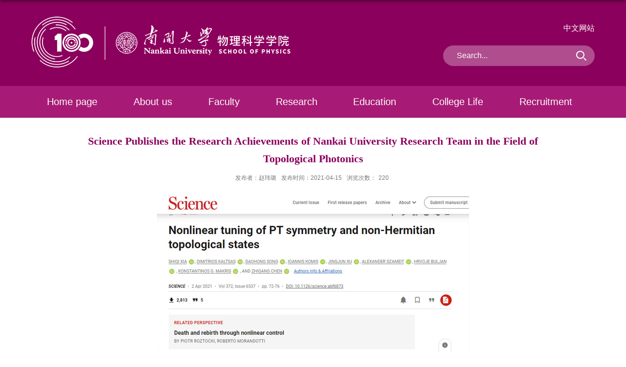

--- FILE ---
content_type: text/html
request_url: https://physics.nankai.edu.cn/wlxyen/2022/1027/c29438a488792/page.htm
body_size: 5405
content:
<!DOCTYPE html>
<html>
<head>
<meta charset="utf-8">
<meta name="renderer" content="webkit" />
<meta http-equiv="X-UA-Compatible" content="IE=edge,chrome=1">
<meta name="viewport" content="width=device-width,user-scalable=0,initial-scale=1.0, minimum-scale=1.0, maximum-scale=1.0"/>
<title>Science Publishes the Research Achievements of Nankai University Research Team in the Field of Topological Photonics</title>
<meta name="description" content="The research group led by professor Zhigang Chen and professor Jingjun Xu from the School of Physics of Nankai University and TEDA Institute of Applied Physics, with cooperation with research groups from University of Zagreb in Croatia, University of Crete in Greece and University of Rostock in Germany, established a nonlinear non-Hermitian topological photonics platform for the first time in the world. Thus, the manipulation of parity-time symmetry and non-Hermitian topological states in an opt" />

<link type="text/css" href="/_css/_system/system.css" rel="stylesheet"/>
<link type="text/css" href="/_upload/site/1/style/6/6.css" rel="stylesheet"/>
<link type="text/css" href="/_upload/site/00/16/22/style/43/43.css" rel="stylesheet"/>
<link type="text/css" href="/_js/_portletPlugs/sudyNavi/css/sudyNav.css" rel="stylesheet" />
<link type="text/css" href="/_js/_portletPlugs/datepicker/css/datepicker.css" rel="stylesheet" />
<link type="text/css" href="/_js/_portletPlugs/simpleNews/css/simplenews.css" rel="stylesheet" />

<script language="javascript" src="/_js/sudy-jquery-autoload.js" jquery-src="/_js/jquery-2.x.min.js" sudy-wp-context="" sudy-wp-siteId="22"></script>
<script language="javascript" src="/_js/jquery-migrate.min.js"></script>
<script language="javascript" src="/_js/jquery.sudy.wp.visitcount.js"></script>
<script type="text/javascript" src="/_js/_portletPlugs/sudyNavi/jquery.sudyNav.js"></script>
<script type="text/javascript" src="/_js/_portletPlugs/wp_photos/layer/layer.min.js"></script>
<script type="text/javascript" src="/_js/_portletPlugs/datepicker/js/jquery.datepicker.js"></script>
<script type="text/javascript" src="/_js/_portletPlugs/datepicker/js/datepicker_lang_US.js"></script>
<link rel="shortcut icon" href="/_upload/tpl/03/a7/935/template935/favicon.ico" type="image/x-icon"/>
<script type="text/javascript" src="/_upload/tpl/03/a7/935/template935/js/iscroll.js"></script>
<link rel="stylesheet" href="/_upload/tpl/03/a7/935/template935/style.css" type="text/css" />
<link rel="stylesheet" href="/_upload/tpl/03/a7/935/template935/mobile.css" type="text/css"/>
<link rel="stylesheet" href="/_upload/tpl/03/a7/935/template935/media.css" type="text/css"/>
<!--[if lt IE 9]>
	<script src="/_upload/tpl/03/a7/935/template935/extends/libs/html5.js"></script>
<![endif]-->
</head>
<body class="list">

<!--Start||head-->
<div class="wrapper header" id="header">
	<div class="inner">
		<div class="mod clearfix">
			<a class="navi-aside-toggle"></a>
			<div class="head-left" frag="面板01">
				<!--logo开始-->
				<div class="sitelogo" frag="窗口01" portletmode="simpleSiteAttri">
					<a href="/wlxyen/main.htm" title="返回物理学院英文版首页"><img border='0' src='/_upload/site/00/16/22/logo.png' /></a> 
				</div>
				<!--//logo结束-->
			</div>
			<div class="head-right">
				<div class="site-lang clearfix" frag="窗口02" portletmode="simpleSudyNavi" configs="{'c1':'1','c7':'2','c4':'_self','c3':'15','c6':'0','c8':'2','c9':'0','c2':'1','c5':'0'}" contents="{'c2':'0'}"> 
					
						
						<ul class="clearfix">
							
							<li class="links i1"><a href="https://physics.nankai.edu.cn/" target="_self">中文网站</a> </li>
							
						</ul>
						
					
				</div>
				<div class="searchbox" frag="窗口03" portletmode="search">
											<!--搜索组件-->
						<div class="wp-search clearfix">
							<form action="/_web/_search/api/search/new.rst?locale=en_US&request_locale=en_US&_p=YXM9MjImdD05MzUmZD00MDIwJnA9MyZmPTU5MiZhPTAmbT1TTiZ8Ym5uQ29sdW1uVmlydHVhbE5hbWU9NTkyJg__" method="post" target="_blank">
								<div class="search-input">
									<input name="keyword" class="search-title" type="text" value="Search..." onblur="if(this.value == '') { this.value = 'Search...'; }" onfocus="if(this.value == 'Search...') { this.value = ''; }" placeholder="Search..."/>
								</div>
								<div class="search-btn">
									<input name="submit" class="search-submit" type="submit" value=""/>
								</div>
							</form>
						</div>
						<!--//复制以上代码到自定义搜索-->
					
				</div>			
			</div>

		</div>
	</div>
</div>
<!--End||head-->
<!--Start||nav-->
<div class="wrapper nav wp-navi" id="nav">
	<div class="inner clearfix">
		<div class="wp-panel">
			<div class="wp-window" frag="窗口1" portletmode="simpleSudyNavi" configs="{'c1':'1','c7':'2','c4':'_self','c3':'30','c6':'0','c8':'2','c9':'0','c2':'1','c5':'1'}" contents="{'c2':'0'}">
				
					
					
					<ul class="wp-menu clearfix" data-nav-aside='{"title":"导航","index":0}'>
						
						<li class="menu-item i1"><a class="menu-link" href="http://physics.nankai.edu.cn/wlxyen/main.htm" target="_self">Home page</a>
							
						</li>
						
						<li class="menu-item i2"><a class="menu-link" href="/wlxyen/Aboutus/list.htm" target="_self">About us</a>
							
							<ul class="sub-menu ">
								
								<li class="sub-item i2-1"><a class="sub-link" href="/wlxyen/29443/list.htm" target="_self">Introduction of College</a></li>
								
								<li class="sub-item i2-2"><a class="sub-link" href="/wlxyen/29444/list.htm" target="_self">Present Management</a></li>
								
								<li class="sub-item i2-3"><a class="sub-link" href="/wlxyen/29445/list.htm" target="_self">Administration</a></li>
								
								<li class="sub-item i2-4"><a class="sub-link" href="/wlxyen/29446/list.htm" target="_self">Departments & Institutes</a></li>
								
							</ul>
							
						</li>
						
						<li class="menu-item i3"><a class="menu-link" href="http://physics.nankai.edu.cn/wlxyen/29447/list.htm" target="_self">Faculty</a>
							
							<ul class="sub-menu ">
								
								<li class="sub-item i3-1"><a class="sub-link" href="/wlxyen/29447/list.htm" target="_self">Academic Leaders</a></li>
								
								<li class="sub-item i3-2"><a class="sub-link" href="/wlxyen/29448/list.htm" target="_self">All Teachers</a></li>
								
							</ul>
							
						</li>
						
						<li class="menu-item i4"><a class="menu-link" href="http://physics.nankai.edu.cn/wlxyen/29449/list.htm" target="_self">Research</a>
							
							<ul class="sub-menu ">
								
								<li class="sub-item i4-1"><a class="sub-link" href="/wlxyen/29449/list.htm" target="_self">Achievements</a></li>
								
								<li class="sub-item i4-2"><a class="sub-link" href="/wlxyen/29450/list.htm" target="_self">Lectures & Reports</a></li>
								
								<li class="sub-item i4-3"><a class="sub-link" href="/wlxyen/29451/list.htm" target="_self">Research Platforms</a></li>
								
								<li class="sub-item i4-4"><a class="sub-link" href="/wlxyen/29452/list.htm" target="_self">Cooperation</a></li>
								
							</ul>
							
						</li>
						
						<li class="menu-item i5"><a class="menu-link" href="/wlxyen/29454/list.htm" target="_self">Education</a>
							
							<ul class="sub-menu ">
								
								<li class="sub-item i5-1"><a class="sub-link" href="/wlxyen/29455/list.htm" target="_self">Undergraduates</a></li>
								
								<li class="sub-item i5-2"><a class="sub-link" href="/wlxyen/29456/list.htm" target="_self">Graduates</a></li>
								
							</ul>
							
						</li>
						
						<li class="menu-item i6"><a class="menu-link" href="http://physics.nankai.edu.cn/wlxyen/29457/list.htm" target="_self">College Life</a>
							
							<ul class="sub-menu ">
								
								<li class="sub-item i6-1"><a class="sub-link" href="/wlxyen/29457/list.htm" target="_self">Collegial Events</a></li>
								
								<li class="sub-item i6-2"><a class="sub-link" href="/wlxyen/29458/list.htm" target="_self">Student Organizations</a></li>
								
								<li class="sub-item i6-3"><a class="sub-link" href="/wlxyen/29459/list.htm" target="_self">Alumni Association</a></li>
								
							</ul>
							
						</li>
						
						<li class="menu-item i7"><a class="menu-link" href="/wlxyen/Recruitment_29434/list.htm" target="_self">Recruitment</a>
							
						</li>
						
					</ul>
					
				
			</div>
		</div>
	</div>
</div>
<!--aside导航-->
<div class="wp-navi-aside" id="wp-navi-aside">
  <div class="aside-inner">
    <div class="navi-aside-wrap"></div>
  </div>
  <div class="navi-aside-mask"></div>
</div>
<!--End||nav-->
<!--Start||content-->
<div class="wrapper" id="d-container">
	<div class="inner clearfix">
		<div class="infobox">
			<div class="article" frag="窗口3" portletmode="simpleArticleAttri">
				
				  <h1 class="arti_title">Science Publishes the Research Achievements of Nankai University Research Team in the Field of Topological Photonics</h1>
				  <h2 class="arti_title"></h2>
				  <p class="arti_metas"><span class="arti_publisher">发布者：赵玮璐</span><span class="arti_update">发布时间：2021-04-15</span><span class="arti_views">浏览次数：<span class="WP_VisitCount" url="/_visitcountdisplay?siteId=22&type=3&articleId=488792">30</span></span></p>
				  <div class="entry">
					<div class="read"><div class='wp_articlecontent'><p style="text-align:center;"><img data-layer="photo" src="/_upload/article/images/c4/89/2ebd29ac4e83a15499c0a52fe102/bc7aada6-5135-4c9c-854a-43ea8a7aad91.png" original-src="/_upload/article/images/c4/89/2ebd29ac4e83a15499c0a52fe102/bc7aada6-5135-4c9c-854a-43ea8a7aad91_d.png" style="float:none;" sudyfile-attr="{'title':'science图片2.png'}" /></p><p style="text-align:justify;line-height:1.5em;"><span style="font-family:&quot;times new roman&quot;;font-size:18px;line-height:1.5em;"><span lang="EN-US" style="font-size:18px;font-family:&quot;times new roman&quot;, serif;background:white;line-height:1.5em;"><span style="font-family:&quot;times new roman&quot;, serif;background:white;font-size:18px;line-height:1.5em;text-decoration:none;">The research group led by professor Zhigang Chen and professor Jingjun Xu from the School of Physics of Nankai University and TEDA Institute of Applied Physics, with cooperation with research groups from University of Zagreb in Croatia, University of Crete in Greece and University of Rostock in Germany, established a nonlinear non-Hermitian topological photonics platform for the first time in the world. Thus, the manipulation of parity-time symmetry and non-Hermitian topological states in an optical system can be realized by using nonlinearity. The research team also found t</span><a name="OLE_LINK3" style="font-size:18px;text-decoration:none;"><span style="font-family:&quot;times new roman&quot;, serif;background:white;font-size:18px;line-height:1.5em;">he antagonistic effects on the sensitivity and robustness of topological states in non-Hermitian systems when close to the exceptional point that determines the breakdown of the PT symmetry. The team also discovered the control principle of &nbsp;the overall PT symmetry of the system through local nonlinearity.</span></a><span style="font-family:&quot;times new roman&quot;, serif;background:white;font-size:18px;line-height:1.5em;text-decoration:none;">&nbsp;This innovation brings about new insight towards</span></span><span lang="EN-US" style="font-size:18px;font-family:&quot;times new roman&quot;, serif;background:white;line-height:1.5em;"><span style="font-family:&quot;times new roman&quot;, serif;background:white;font-size:18px;line-height:1.5em;text-decoration:none;">nonlinear effects in the </span><a name="OLE_LINK5" style="font-size:18px;text-decoration:none;"><span style="font-family:&quot;times new roman&quot;, serif;background:white;font-size:18px;line-height:1.5em;">open topological systems</span></a><span style="font-family:&quot;times new roman&quot;, serif;background:white;font-size:18px;line-height:1.5em;text-decoration:none;">&nbsp;while pioneering a new perspective for the </span><a name="OLE_LINK4" style="font-size:18px;text-decoration:none;"><span style="font-family:&quot;times new roman&quot;, serif;background:white;font-size:18px;line-height:1.5em;">research of nonlinear topological photonics and its related frontier fiel</span></a><span style="font-family:&quot;times new roman&quot;, serif;background:white;font-size:18px;line-height:1.5em;text-decoration:none;">ds. Entitled Nonlinear tuning of PT symmetry and non-Hermitian topological states, the research result was recently published in the prestigious &nbsp;journal </span><em><span style="font-family:&quot;times new roman&quot;, serif;background:white;font-size:18px;line-height:1.5em;text-decoration:none;">Science</span></em><span style="font-family:&quot;times new roman&quot;, serif;background:white;font-size:18px;line-height:1.5em;text-decoration:none;">.</span></span></span><br /></p><p style="text-align:justify;line-height:1.5em;"><span style="font-family:&quot;times new roman&quot;;font-size:18px;line-height:1.5em;"><span lang="EN-US" style="font-size:18px;font-family:&quot;times new roman&quot;, serif;background:white;line-height:1.5em;"><span style="font-family:&quot;times new roman&quot;, serif;background:white;font-size:18px;line-height:1.5em;text-decoration:none;"></span></span></span></p><p style="text-align:center;"><img data-layer="photo" src="/_upload/article/images/c4/89/2ebd29ac4e83a15499c0a52fe102/b519b744-d9c8-482d-a096-0222baf87dc0.jpg" original-src="/_upload/article/images/c4/89/2ebd29ac4e83a15499c0a52fe102/b519b744-d9c8-482d-a096-0222baf87dc0_d.jpg" style="float:none;" sudyfile-attr="{'title':'science图片.jpg'}" /></p><p style="text-align:justify;line-height:1.5em;"><span style="font-family:&quot;times new roman&quot;;font-size:18px;line-height:1.5em;"><span lang="EN-US" style="font-size:18px;font-family:&quot;times new roman&quot;, serif;background:white;line-height:1.5em;"><span style="font-family:&quot;times new roman&quot;, serif;background:white;font-size:18px;line-height:1.5em;text-decoration:none;"></span></span></span><br /></p><p style="text-align:justify;line-height:1.5em;"><span style="font-family:&quot;times new roman&quot;;font-size:18px;line-height:1.5em;"><span lang="EN-US" style="font-size:18px;font-family:&quot;times new roman&quot;, serif;background:white;line-height:1.5em;"><span lang="EN-US" style="font-family:&quot;times new roman&quot;, serif;background:white;font-size:18px;line-height:1.5em;text-decoration:none;">Nankai University was the first affiliation for the research work. Shiqi Xia, Ph.D. student of Nankai University, Kaltsas, Ph.D. student of University of Crete, Greece, and Daohong Song, Professor of Nankai University, were the co-first authors. Meanwhile, Zhigang Chen, Chair Professor of Nankai University, H. Buljan, specially appointed Distinguished Professor of Nankai University and Professor of University of Zagreb, Croatia, and K. Makris, Professor of University of Crete, Greece, are co-corresponding authors, while A. Szameit of the University of Rostock in Germany and other scholars also collaborated in the research. The research was supported by grants from the Key R&amp;D Program of the Ministry of Science and Technology and the National Natural Science Foundation of China.</span></span></span><span style="background-color:white;font-family:&quot;times new roman&quot;, serif;font-size:18px;"></span></p><p style="margin:0cm 0cm 0px;background:white;word-break:break-all;text-align:justify;line-height:1.5em;"><span lang="EN-US" style="font-family:&quot;times new roman&quot;, serif;color:black;background:white;font-size:18px;line-height:1.5em;text-decoration:none;">the Paper Link: </span><span lang="EN-US" style="line-height:1.5em;"><a href="https://science.sciencemag.org/content/372/6537/72" style="text-decoration:none;"><span style="font-family:&quot;times new roman&quot;, serif;color:#000000;background:white;font-size:18px;line-height:1.5em;">https://science.sciencemag.org/content/372/6537/72</span></a></span></p><p style="text-align:justify;"><span style="font-family:&quot;times new roman&quot;;font-size:18px;"><span lang="EN-US" style="font-size:18px;font-family:times new roman, serif;background:white;"><span lang="EN-US" style="font-size:18px;font-family:times new roman, serif;background:white;"></span></span></span><br /></p><p><span style="font-family:&quot;times new roman&quot;;font-size:18px;"><span lang="EN-US" style="font-size:18px;font-family:times new roman, serif;background:white;"><br /></span></span></p><p><br /></p></div></div>
				  </div>
				
			</div>
		</div>
  </div>
</div>
<!--End||content-->

<!--Start||footer-->
<div class="wrapper footer" id="footer">
	<div class="inner">
		<div class="mod">
			<div class="foot-left" >
				<img src="/_upload/tpl/03/a7/935/template935/images/logo_s.png">
			</div>
			<div class="foot-center" frag="窗口90" portletmode="simpleSiteAttri">
				<p class="copyright"><span>No. 94, Weijin Road, Tianjin [300071]</span></p>
				<p class="copyright"><span>School of physics, Nankai University All Rights Reserved</span></p>
				<p class="copyright"><span>Jin Jiao Bei No. 0061 Jin ICP Bei No. 12003308-1</span></p>
			</div>
			<div class="foot-right" frag="窗口91" portletmode="simpleNews" configs="{'c8':'0','c42':'320','c25':'320','c30':'0','c29':'1','c22':'0','c23':'1','c34':'300','c20':'0','c31':'0','c16':'1','c3':'2','c2':'标题','c27':'480','c43':'0','c17':'0','c5':'_blank','c24':'240','c32':'','c26':'1','c37':'1','c28':'640','c40':'1','c15':'0','c14':'1','c44':'0','c33':'500','c10':'50','c18':'yyyy-MM-dd','c36':'0','c1':'1','c6':'15','c19':'yyyy-MM-dd','c21':'0','c4':'1','c35':'-1:-1','c39':'300','c38':'100','c7':'1','c12':'0','c9':'0','c11':'1','c13':'200','c41':'240'}" contents="{'c2':'0'}">
				<div class="shares">
					<div id="wp_news_w91"> 

						<ul>
							
							<li class="i1">
								<div class="news_img">
									<img src="/_upload/article/images/dc/13/7678d3c64c4aa4e32e9e341ab6c2/906afeeb-755e-4850-9572-c80a835d7bb1.jpg">
								</div>
								<div class="news_tit">Nankai physics</div>
							</li>
						   
							<li class="i2">
								<div class="news_img">
									<img src="/_upload/article/images/5a/00/177bcdb8454fbf64940494253835/0c1de59d-64e4-46ec-8bbf-314ab813b40a.jpg">
								</div>
								<div class="news_tit">NKPhysics</div>
							</li>
						   
						</ul>
					</div> 

				</div>
			</div>
		</div>
	</div>
</div>
<!--End||footer-->
</body>
<script type="text/javascript" src="/_upload/tpl/03/a7/935/template935/js/comcus.js"></script>
<script type="text/javascript" src="/_upload/tpl/03/a7/935/template935/js/list.js"></script>
<script type="text/javascript" src="/_upload/tpl/03/a7/935/template935/js/app.js"></script>
<script type="text/javascript">
$(function(){
	// 初始化SDAPP
	new SDAPP({
		"menu":{
			type:"slide,aside"
		}
	});
});
</script>
</html>
 <img src="/_visitcount?siteId=22&type=3&articleId=488792" style="display:none" width="0" height="0"/>

--- FILE ---
content_type: text/html;charset=UTF-8
request_url: https://physics.nankai.edu.cn/_visitcountdisplay?siteId=22&type=3&articleId=488792
body_size: 150
content:
220


--- FILE ---
content_type: text/css
request_url: https://physics.nankai.edu.cn/_upload/tpl/03/a7/935/template935/style.css
body_size: 11231
content:
@charset "utf-8";
html,body,h1,h2,h3,h4,h5,h6,div,dl,dt,dd,ul,ol,li,p,blockquote,pre,hr,figure,table,caption,th,td,form,fieldset,legend,input,button,textarea,menu{ margin:0; padding:0; }
header,footer,section,article,aside,nav,hgroup,address,figure,figcaption,menu,details{ display:block; }
table{ border-collapse:collapse; border-spacing:0; }
caption,th{ text-align:left; font-weight:normal; }
html,body,fieldset,img,iframe,abbr{ border:0;}
img{vertical-align:top;}
html{ overflow-x:hidden; }
i,cite,em,var,address,dfn{ font-style:normal; }
[hidefocus],summary{ outline:0; }
li{ list-style:none; }
h1,h2,h3,h4,h5,h6,small{ font-size:100%; }
sup,sub{ font-size:83%; }
pre,code,kbd,samp{ font-family:inherit; }
q:before,q:after{ content:none; }
textarea{ overflow:auto; resize:none; }
label,summary{ cursor:default; }
a,button{ cursor:pointer; }
h1,h2,h3,h4,h5,h6,em,strong,b{ font-weight:bold; }
del,ins,u,s,a,a:hover{ text-decoration:none; }
body,textarea,input,button,select,keygen,legend{ font:13px/1 arial,\5b8b\4f53; color:#333; outline:0; }
:focus { outline:0; }
/*备用样式表*/
.none { display:none; }
.wcb{ width:100%; height:30px; border:2px dashed #97CBE0; }
.hidden { visibility:hidden; }
.clear { width:100%; height:0; line-height:0; font-size:0; overflow:hidden; clear:both; display:block; _display:inline; }
.clearfix:after{clear: both;content: ".";display: block;height:0;visibility: hidden;}
.clearfix{ display: block; *zoom:1; }
.icon{display:inline-block;width: 32px;height: 32px;vertical-align:middle;background:url(images/icon.png) no-repeat;}
/*css3扩展*/
body:before {content: ""; position: fixed; top: -10px; left: 0; z-index: 110; width: 100%; height: 10px;
 -webkit-box-shadow: 0px 0px 10px rgba(0,0,0,.8);
	-moz-box-shadow: 0px 0px 10px rgba(0,0,0,.8);
	     box-shadow: 0px 0px 10px rgba(0,0,0,.8);
}
::-webkit-input-placeholder { color:#ccc;}
:-moz-placeholder {color:#ccc;}
::-moz-placeholder { color:#ccc;}
:-ms-input-placeholder { color:#ccc;}
/**布局开始**/
body {line-height:1;font-size: 13px;font-family: "Arial","Microsoft YaHei","\u5b8b\u4f53", Tahoma, Geneva, sans-serif;color:#333;}
p{line-height:1.75;}
a {color:#3b3b3b; text-decoration:none; transition:all 0.4s ease-in-out;}
a:hover { color:#a71b76;}
/*页面尺寸*/
.wrapper { width:100%; margin:0 auto;}
.wrapper .inner {max-width: 1500px;margin:0 auto;} /**页面全局宽度**/
/*headtop*/
#headtop{background: #666;}
#headtop .inner{}
.headtop .top-left{float: left;}
.headtop .top-right{float:right;}
/*head开始*/
.header {background: #8c005d; border-bottom:none; height:auto;line-height:inherit; }
.header .inner{height: 176px;position:relative;background: #8c005d;}
.header .sitelogo{float:left;margin-top: 34px;}
.header .sitelogo span{position:relative;font-size:inherit; font-weight:normal;}
.header .sitelogo span a{ color:transparent; margin:0;}
.header .sitelogo h1{font-size:inherit; font-weight:normal; background:none; padding-left:0px;}
.header .sitelogo .sitetitle {display:inline-block;margin-top: 28px;margin-left:10px;font-size:32px;font-weight:bold;color:#fff;} /**站点名称**/

.header .head-left{float:left;display:inline-block;}
.header .head-main{float:left;margin-top:10px;}
.header .head-right{float:right;margin-top: 28px;width:310px;}
/*rale样式*/
.site-rale{}
.site-rale ul{}
.site-rale ul li.links{float:left;}
.site-rale ul li.links a{line-height: 35px;padding: 0 12px 0 12px;padding-left: 19px;font-size: 13px;color: #cad3d4;background:url(images/icon_role.png) no-repeat;}
.site-rale ul li.links a:hover{color:#fff;}
.site-rale ul li.links.i1 a{background-position: 0px 0px;}
.site-rale ul li.links.i2 a{background-position: -90px 0px;}
.site-rale ul li.links.i3 a{background-position: -187px 0px;}
.site-rale ul li.links.i4 a{background-position: -269px 0px;}
/*lang样式*/
.site-lang{}
.site-lang ul{float:right;}
.site-lang ul li.links{float:left;}
.site-lang ul li.links a{line-height: 60px;margin:0px;font-size: 16px;color: #fff;}
.site-lang ul li.links a:hover{color:#cad3d4;}
/*默认主导航样式*/
#nav{background: #a71b76;}
#nav .inner{}
#nav .inner .wp-panel{}/*导航*/
#nav .inner .wp-panel .wp-window{}
#nav .inner .wp-panel .navbg{position:absolute; z-index:-1;left:0;right:0;top:0;bottom:0; width:auto; height:100%;background:#fff;opacity:.7;filter:alpha(opacity=70);}
/*导航样式：后台绑定时也可以定义配置*/
.nav .wp-menu {margin:0 auto;
   width: 100%;
   display: flex;
   flex-direction: row;
   flex-wrap: nowrap;
   justify-content: space-between;
   align-items: flex-start;
}
.nav .wp-menu .menu-item {/*display: inline-block; float: left; */position: relative;}
.nav .wp-menu .menu-item.i1 { background:none;}
.nav .wp-menu .menu-item a > .menu-switch-arrow{ display:inline-block; width:20px; height:20px; background:url(images/nav_j.png) no-repeat center center;vertical-align:middle; }
.nav .wp-menu .menu-item a.menu-link {display: inline-block;padding: 0 32px;line-height: 65px;color: #FFFFFF;font-size: 20px;}
.nav .wp-menu .menu-item.hover a.menu-link,
.nav .wp-menu .menu-item a.hover{background-color:#761454; text-decoration: none; color: #eee;}
.nav .sub-menu {display: none;position: absolute;left: 0;top: 65px;min-width: 100%;z-index: 100;background:#e7d7e1;}
.nav .sub-menu .sub-item { position: relative; white-space: nowrap; vertical-align: top; _zoom:1;}
.nav .sub-menu .sub-item a {display: block;color: #333;height: 46px;line-height: 46px;padding: 0 17px;font-size: 16px;background:none;text-align: center;}
.nav .sub-menu .sub-item.hover> a,
.nav .sub-menu .sub-item a:hover{ color: #fff; background-color:#761454; display: block; }
.nav .sub-menu .sub-menu { left: 100%; top:0px; z-index: 200; background:#fff;}
/**主页banner开始**/
#banner {background: #e7e2df;}
#banner .inner {max-width:100%;width: 100%;text-align: center;position:relative;}
/**主体模块样式**/
#m-container {}
#m-container .inner {}
/**首页三列布局**/
.mod {}
.mbox {}

.main1{}
.main1 .inner{padding:50px 0px 68px 0px;}
/* .main1 .ml{float:left; width:360px;padding-top:8px;}
.main1 .mc{float:left; width:380px;margin-left:30px;}
.main1 .mr{float:right;width: 346px;} */

.main2{
   background:url(images/main2_bg.jpg) no-repeat center top;
}
.main2 .inner{padding:40px 0px 68px 0px;}

.main3{
   background:url(images/main3_bg.jpg) no-repeat center top;
}
.main3 .inner{padding:40px 0px 68px 0px;}


.main4{background: #f7f7f7 url(images/main4_bg.png) no-repeat center center;background-size: 100%;}
.main4 .inner{padding:40px 0px 68px 0px;}

/**标题栏新闻窗口**/
.post { margin:0; }
.post .tt {display:inline-block;width:100%;border-bottom: 0px solid #e6e6e6;} /**标题栏**/
.post .tt .tit {display:inline-block;float:left;font-size: 16px;font-weight:normal;} /**标题字体**/
.post .tt .tit .title {display:block;line-height: 42px;color: #424242;font-family:"Microsoft yahei";}
.post .tt .tit .name{ display:none; line-height:16px; color:#333; }/*栏目别名*/
.post .con { margin:0 auto; }
.post .con .wp_article_list .list_item { border-bottom:1px dashed #ccc; } /**新闻列表**/
.post .con .wp_article_list .list_item .Article_Index { background:url(images/li.gif) no-repeat center; }
.post .more_btn {display:block;*display:inline; *zoom:1; height: 20px;margin: 0;line-height: 20px;float:none;
position: absolute;bottom: 0; right: 0;}
.post .more_btn .more_text,.post .more_btn a {font-size:18px; cursor:pointer;} 
.post .more_btn a{color:#8c005d;} 
.post .more_btn a:hover{color:#8c005d;} 
/*标准标题*/
.post1 {}
.post1 .tt {border: none;position: relative;background: url(images/tiele_bg.png) no-repeat center bottom;}
.post1 .tt .tit {display: block;max-width: 90%;margin: 0 auto;float: none;text-align: center;}
.post1 .tt .tit .title {display:block;margin:0 auto;font-size: 40px;font-weight:bold;color: #555;line-height: 95px; cursor:pointer;}
/* .post1 .tt .tit .title.selected {color:#8c005d;} */
.post1 .more_btn a{color:#8c005d;}
/*带图标标题*/
.post2 { }
.post2 .tt {}
.post2 .tt .tit {padding-left:24px; background:url('images/new1_icon.png') no-repeat left center;}
.post2 .tt .tit .title {font-size: 16px;font-weight:bold;color: #18267d;cursor:pointer;}
.post2 .con {}
/*居中标题*/
.post3 {}
.post3 .tt {width:100%; text-align: center; } 
.post3 .tt .tit {float:none;}
.post3 .tt .tit .title {font-weight:bold; color: #1B2EA3;}
.post3 .more_btn {margin-left:10px;line-height: 20px; float:none;}
/*标题切换hover*/
.post4 {}
.post4 .tt {border-bottom:1px solid #57b8ef;}
.post4 .tt .tit {border-bottom:0px;}
.post4 .tt .tit .title {display:inline-block;margin-right:20px;color: #333;border-bottom:3px solid #fff;cursor:pointer;}
.post4 .tt .tit .title.selected { border-bottom: 3px solid #0074B3;  color:#000;}
.post4 .more_btn a{color:#1826a5;}
/*左标题右内容*/
.post5 {background:#1826a5;}
.post5 .tt {float:left;width: 120px;margin-right: -120px;position:relative;}
.post5 .tt .tit {float:none;margin-top: 26px;width:100%;font-size: 18px;}
.post5 .tt .tit .title {text-align:center;color: #fff;}
.post5 .more_btn{display:inline-block;position:absolute;left:0;right:0;bottom: -54px;z-index:100;height:auto;text-align:center;margin-top: 0px;} 
.post5 .more_btn a{line-height: 45px;color: #fff;}
.post5 .con{padding:0;position:relative;}
.post5 .con .conbox{margin-left: 120px;padding-left: 15px;background: #fff;}
/**自定义新闻列表**/
.news_list { }
.news_list li.news {line-height: 34px;padding-left:0px;} /**标题图标**/
.news_list li.news span.news_title { float:left; }/*标题*/
.news_list li.news span.news_title img {vertical-align: middle;}
.news_list li.news span.news_meta {float:right;margin-left:2px;color: #9C9C9C;}/*属性*/
.news_list li.news .news_time,
.news_list li.news .news_time span{color: #666;}/*发布时间*/
.news_list li.news .news_icon {display:inline-block;margin:0 auto; border:0px solid red;}
.news_list li.news .news_text {line-height:22px; color:#666;}/*默认简介*/
.news_list li.news .news_bg {position:absolute; left:0px;bottom:0px; right:0px; height:30px; background:#000; opacity:.7; filter:Alpha(opacity=70);}
.news_list li.news p {line-height:34px;}
/*日历新闻样式1*/
.rili{}
.rili .con{ padding:5px 0px;}
.rili .news_list {}
.rili .news_list li.news{margin-top:0px;}
.rili .news_list li.news.n1{}
.rili .news_list li.news .news_date{float: left;width: 60px;height: 28px;line-height:28px;margin-top:3px;margin-right: -70px;font-family:"Microsoft YaHei";border-radius:4px;background: #146cc1;text-align:center;vertical-align:middle;}
.rili .news_list li.news .news_date .news_year{display:inline-block;padding: 0 4px;font-size: 18px;color: #fff;}
.rili .news_list li.news .news_date .news_days{display:inline-block;height: 26px;padding: 0 6px;font-size: 14px;color: #18267d;border-radius:0px 4px 4px 0px;background: #fff;vertical-align:top;border:1px solid #146cc1;}
.rili .news_list li.news .news_wz{width:100%;} 
.rili .news_list li.news .news_wz .news_con{margin-left:70px;}
.rili .news_list li.news .news_title{line-height: 34px;margin-top: 0px;font-size: 14px;color:#000;} 
.rili .news_list li.news .news_text{line-height: 20px; margin-top:0px;font-size: 12px;color:#666;}
/*日历新闻样式2*/
.rili2{}
.rili2 .con{ padding:5px 0px;}
.rili2 .news_list {}
.rili2 .news_list li.news{margin-bottom: 10px;padding-bottom: 10px;border-bottom:1px solid #ccc;}
.rili2 .news_list li.news.n1{margin-top:10px;border-bottom:1px solid #ccc;}
.rili2 .news_list li.news .news_date{float: left;width: 60px;margin-right:-70px;background:#00707a;text-align:center;}
.rili2 .news_list li.news .news_date .news_year{line-height: 30px;font-size: 22px; color:#fff; background-color:#949494; transition:all 0.4s ease-in-out;}
.rili2 .news_list li.news .news_date .news_days{line-height:30px; font-size: 12px; color:#6b6b6b; background-color:#e3e4e6;}
.rili2 .news_list li.news .news_wz{width:100%;}
.rili2 .news_list li.news .news_wz .news_con{margin-left:70px; padding: 4px 0px;} 
.rili2 .news_list li.news .news_title{line-height: 23px;margin-top: 4px;font-size: 15px;color:#000;} 
.rili2 .news_list li.news:hover .news_date .news_year{background-color:#0945a8;transition:all 0.4s ease-in-out;}
.rili2 .news_list li.news:hover .news_date .news_days{background-color:#e3e4e6;}
/*标题文*/
.news_text{}
.news_text .news_list {}
.news_text .news_list li.news{margin-bottom:10px;} 
.news_text .news_list li.news .news_title{line-height: 24px; font-size: 15px;} 
.news_text .news_list li.news .news_text{line-height:22px;font-size: 13px;}
.news_text .news_list li.news .news_time{line-height: 28px;font-size: 13px;}
/*图列表*/
.news_tu{}
.news_tu .con{padding: 12px 0px;}
.news_tu .news_list { margin:0px -10px;}
.news_tu .news_list li.news{float:left;width:25%;}
.news_tu .news_list li.news .news_box{margin:0px 10px; transition:all 0.4s ease-in-out;}
.news_tu .news_list li.news .news_box:hover{opacity:.85; filter:Alpha(opacity=85);}
.news_tu .news_list li.news .news_imgs{padding-top:75%;background-color:#efefef;position:relative;overflow:hidden;}
.news_tu .news_list li.news .news_imgs img{width:100%;height:auto;position:absolute;left:0;top:0;right:0;bottom:0;margin:auto;max-width:100%;}
.news_tu .news_list li.news .news_wz{}
.news_tu .news_list li.news .news_wz .news_con{} 
.news_tu .news_list li.news .news_title{line-height: 45px;height:45px;overflow: hidden;text-overflow:ellipsis;white-space: nowrap;font-size: 14px;} 
.news_tu .news_list li.news .news_title a{}
/*图文*/
.tu_text{padding: 54px 0 0 0;}
.tu_text .news_list {margin: 0 -2%;}
.tu_text .news_list li.news{margin:0 2%;float: left;width: 29.1533333%;border: 1px solid #e4e2e2;box-sizing: border-box;}
.tu_text .news_list li.news .news_imgs{width: 100%;height: 310px;overflow: hidden;}
.tu_text .news_list li.news .news_imgs img{width: 100%;height: 100%;transition:all 0.4s ease-in-out;}
.tu_text .news_list li.news:hover .news_imgs img{transform:scale(1.2,1.2)}
.tu_text .news_list li.news .news_imgs a{background-color:#efefef;}
.tu_text .news_list li.news .news_wz{padding: 0 20px;} 
.tu_text .news_list li.news .news_wz .news_con{padding: 0; margin: 0 auto;} 
.tu_text .news_list li.news .news_title{line-height: 28px; font-size: 18px;height: 56px;padding: 14px 0 0 0;color: #333;font-weight: 600;margin: 0 0 10px 0;
   overflow: hidden;
   text-overflow: ellipsis;
   display: -webkit-box;
   -webkit-line-clamp: 2;
   -webkit-box-orient: vertical;} 
.tu_text .news_list li.news .news_title a{color: #333;}
.tu_text .news_list li.news .news_text{line-height:26px; font-size:16px;height: 72px;color: #666;
   overflow: hidden;
   text-overflow: ellipsis;
   display: -webkit-box;
   -webkit-line-clamp: 3;
   -webkit-box-orient: vertical;
}
.tu_text .news_list li.news .news_text a{color: #666;}
.tu_text .news_list li.news .news_time{line-height: 72px; font-size:20px;font-weight: 600;color: #8c005d;
background: url(images/time_bg.png) no-repeat right center;}

.tu_text .news_list li.news:hover .news_title a{color: #8c005d;}
.tu_text .news_list li.news:hover .news_text a{color: #a71b76;}

/*文字图标链接*/
.link_text {margin-bottom:0px;}
.link_text .news_list{margin:0 -5px;}
.link_text .news_list li.news{float:left;width:20%;text-align:center;}
.link_text .news_list li.news .news_box{margin:0 5px;}
.link_text .news_list li.news .link_icon{display:inline-block;width:100%;background-color:#1b2ea3;}
.link_text .news_list li.news .link_icon:hover{background-color:#666;}
.link_text .news_list li.news .link_con{display:block;line-height:30px;color:#fff;}
/*图标链接*/
.link_icon {margin-bottom:0px;}
.link_icon .news_list{margin:0 -10px;}
.link_icon .news_list li.news{float:left;width:20%;text-align:center;border:none;}
.link_icon .news_list li.news .news_box{margin:0 10px;}
.link_icon .news_list li.news .link_icon{display:inline-block;width:100%;background-color:#1b2ea3; opacity:1; filter:Alpha(opacity=100);}
.link_icon .news_list li.news .link_icon:hover{background-color:#1b2ea3; opacity:.8; filter:Alpha(opacity=80);}
.link_icon .news_list li.news .link_icon .icon{width: 35px;height: 34px;margin: 10px 0px;border:0px solid red;}
.link_icon .news_list li.news.i1 .link_icon .icon{background-position: 0px 0px;}
.link_icon .news_list li.news.i2 .link_icon .icon{background-position: -86px 0px;}
.link_icon .news_list li.news.i3 .link_icon .icon{background-position: -169px 0px;}
.link_icon .news_list li.news.i4 .link_icon .icon{background-position: -258px 0px;}
.link_icon .news_list li.news.i5 .link_icon .icon{background-position: -335px 0px;}
.link_icon .news_list li.news.i6 .link_icon .icon{background-position: -421px 0px;}
.link_icon .news_list li.news.i7 .link_icon .icon{background-position: -86px 0px;}
.link_icon .news_list li.news.i8 .link_icon .icon{background-position: -86px 0px;}
.link_icon .news_list li.news .link_con{display:block;line-height:30px;color:#000;}

/*滚动Arrows */
/* .slick-prev, .slick-next,.slick-prev:hover,.slick-next:hover {height: 62px;width: 60px;background:url(images/slickarrow2.png) no-repeat;top: 50%;margin-top:-30px;border:0px solid #d4d8d9;border-radius:50%;outline: none;}
.slick-prev {left: -95px;background-position: 0px 0px;}
.slick-prev:hover {background-position: 0px 0px; opacity:.8;filter:Alpha(opacity=80);}
.slick-prev:before { content: '';}
.slick-next {right: -95px;background-position: right 0px;}
.slick-next:hover { background-position: right 0px; opacity:.8;filter:Alpha(opacity=80);}
.slick-next:before { content: '';} */

.post-33{}
.post-33 .con{}
.post-33 .news_list{}
.post-33 .news_list li.news{padding-left:18px; background:url('images/news_biao.png') no-repeat 3px center;}


/***********************************************************
 * 列表页
 */
/**首页三列布局**/
/**列表页**/
/*栏目图片*/
.l-banner{height: 235px;background-position:center center;background-repeat:no-repeat;text-align:center;}
.l-banner img{display:none;height:100%;vertical-align:top;}
/**主体列表页开始**/
#l-container {}
#l-container .inner {padding:25px 10px;}
/**主体文章页开始**/
#d-container {}
#d-container .inner {background:#fff;}

.col_menu {width: 240px;float:left;margin-right:-240px;position:relative;} 
.col_menu .l-qh{ margin-bottom:10px;}
.col_menu .col_menu_head {background: #8c005d;}/**位置栏目背景**/
.col_menu .col_menu_head h3.col_name {font-size: 18px;font-weight:normal;color:#fff;}/**位置栏目字体**/
.col_menu .col_menu_head h3.col_name .col_name_text { display:block; line-height:50px; padding:0px 5px 0px 30px;}/**栏目名称图标**/
.col_menu .col_menu_con{border:1px solid #e4e4e4;}
/*栏目列表*/
.col_list{}
.col_list .wp_listcolumn { border-top:0px solid #2867A0; border-bottom:0px solid #fff; }
.col_list .wp_listcolumn .wp_column a {color:#333;font-size: 15px;font-weight:normal;background:none;border-top:0px solid #fff;border-bottom: 1px solid #F6EAEA;}
.col_list .wp_listcolumn .wp_column a .column-name{padding:5px 0px 5px 28px;line-height:32px;}
.col_list .wp_listcolumn .wp_column a:hover,
.col_list .wp_listcolumn .wp_column a.selected { color:#8c005d; background:#eee; } 
.col_list .wp_listcolumn .wp_column a.selected span.column-name{color: #8c005d;}
.col_list .wp_listcolumn .wp_subcolumn .wp_column a{ color:#454545;background:none; border-top:1px solid #fff; border-bottom:1px solid #bbb;}
.col_list .wp_listcolumn .wp_column.parent > a .column-name{font-weight:bold; color:#8c005d;}
/*二级子栏目**/
.col_list .wp_listcolumn .wp_column .sub_list a {color:#333;border-top:1px solid #eee;margin-top:-1px;} 	
.col_list .wp_listcolumn .sub_list a .column-name {display:inline-block;line-height: 28px;padding: 5px 10px 5px 44px;cursor:pointer;}
.col_list .wp_listcolumn .sub_list a:hover,
.col_list .wp_listcolumn .wp_column a.selected {font-weight:bold; font-weight:bold;color:#8c005d;} 
/*三级子栏目**/
.col_list .wp_listcolumn .wp_column .sub_list .sub_list a{} 	
.col_list .wp_listcolumn .sub_list .sub_list a .column-name {padding: 5px 10px 5px 60px;cursor:pointer;}
.col_list .wp_listcolumn .sub_list .sub_list a :hover,
.col_list .wp_listcolumn .sub_list .sub_list a.selected {font-weight:bold; color:#8c005d;} 
/**栏目新闻**/
.col_news {width: 100%;min-height:500px;float:right;} 
.col_news .col_news_box{margin-left: 290px;}
.col_news_head {border-bottom: 1px solid #DBDBDB;}
.col_metas .col_title { display:inline-block; float:left; height: 48px; line-height: 48px; }  /**当前栏目**/
.col_metas .col_title h2 {display:inline-block;font-size: 18px;font-family:"Microsoft yahei";font-weight: normal;color: #8c005d;border-bottom: 3px solid #CBCBCB;}
.col_metas .col_path {display:inline-block;float:right;white-space:nowrap;height: 46px;line-height: 46px;color: #666;} /**当前位置**/
.col_metas .col_path a{color: #2F2F2F;}
.col_news_con { padding:5px 0px 10px 0px; margin:0 0px;}
.col_news_list { margin-top:7px;}
.col_news_list .wp_article_list .list_item {} /**栏目新闻列表**/
.col_news_list .wp_article_list .list_item .Article_Index {}  /**栏目新闻图标序号**/
.col_news_list .wp_entry,.col_news_list .wp_entry p { line-height:1.75; font-size:14px; color:#333;}
.col_news_list .wp_entry p { margin-bottom:10px;}
.col_news_list .wp_entry table{ margin-bottom:4px;}
.col_news_list .wp_entry img { max-width:680px; _width:expression(this.width > 680 ? "680px" : this.width); } /**列表页文章图片大小限制**/
/**文章页**/
.infobox {padding:20px 60px; margin:0 auto; width:auto;}
.article {padding-top:10px;}
.article h1.arti_title {line-height: 36px;font-family: "Microsoft YaHei";font-size:22px;text-align:center;color: #8c005d;} /**文章标题**/
.article h2.arti_title {line-height: 34px;font-family: "Microsoft YaHei";font-size: 17px;text-align:center;color: #1B1B1B;} /**文章副标题**/
.article .arti_metas {padding:10px;text-align:center;/* border-top:1px solid #ececec; */}
.article .arti_metas span { margin:0 5px; font-size:12px; color:#787878;}/**文章其他属性**/
.article .entry { margin:0 auto; overflow:hidden;margin-top:10px;min-height: 450px;} /**文章内容**/
.article .entry .read,.article .entry .read p { line-height:1.75; font-size:14px; color:#333;}  /**阅读字体**/
.article .entry .read p { margin-bottom:10px;}
.article .entry .read img {margin:0 auto; max-width:940px; _width:expression(this.width > 940 ? "940px" : this.width); }   /**文章阅读部分图片大小限制**/
.article .entry .read table{margin:0 auto; border:none!important;}
/**页脚开始**/
#footer {background: #8c005d url(images/bottom_bg.png) no-repeat center bottom;}
#footer .inner {padding:46px 0px;position:relative;}
#footer .inner .mod{display: flex;
   flex-direction: row;
   flex-wrap: nowrap;
   justify-content: space-between;
   align-items: center;}
#footer .inner .foot-left{}
#footer .inner .foot-center{}
#footer .inner .foot-right{margin: 10px 0 0 0;}
#footer .inner .foot-center p{font-size: 16px;line-height: 36px; font-weight:normal;text-align:left;color: #fff;opacity: .8;}
#footer .inner p span { margin:0 ; }
#footer .inner .copyright{}
#footer .inner .copyright span{}
#footer .inner .copyright a{color:#eee;}
/**************************************************************
 * 组件功能
 */
/*系统默认搜索*/
.wp_search{ display:inline-block;position:relative;padding-left:4px;border: 1px solid #d0d0d0;}
.wp_search #keyword{ width:160px!important;padding: 4px 0; border:none;height:20px; line-height:20px; background:transparent; color:#fff; }
.wp_search .search{width:32px;height: 30px;border:0px; background: #FFFFFF url(images/sous.png) no-repeat center;cursor: pointer; vertical-align:top; }
/*自定义输入框*/
.searchbox{text-align:right;margin-top:5px;}
.wp-search {position: relative;border: none;background: rgba(255,255,255,.3);border-radius: 30px;}
.wp-search form {display: block;}
.wp-search .search-input {margin-left:28px; margin-right: 42px;}
.wp-search .search-input input.search-title {width: 100%;height: 34px;padding: 4px 0;line-height: 34px;background: none;color: #FFFFFF;font-size: 16px;border:0;outline: 0;}
.wp-search .search-btn {width:42px;height: 42px;position: absolute;right: 0;top:0%;}
.wp-search .search-btn input.search-submit {width:42px;height: 42px;border:0;outline: 0;background: url(images/sous.png) no-repeat center;cursor: pointer;}
/* 分享二维码 */
.shares{text-align:center;}
.shares ul{width:auto; margin:0 auto;text-align: center;overflow: hidden;}
.shares li{float:left; margin:0 0 0 40px; position:relative;}
.shares li .news_img{width: 84px; height: 84px;}
.shares li .news_img img{width:100%; height:100%;object-fit: cover;}
.shares li .news_tit{font-size: 14px;line-height: 30px;color: #fff;margin: 10px 0 0 0;}


/**友情链接**/
.botlinks .links-wrap {position: relative;float: left;display: inline-block; margin:4px 10px; width: 150px; line-height: 32px; background: #fff;border:1px solid #d0d0d0;}
.botlinks .links-wrap a.links-arrow {display: block; height: 32px; line-height: 32px; padding: 0 25px 0 10px; color:#a1a1a1; background: url(images/arrow.png) no-repeat right top;}
.botlinks .links-wrap a.links-arrow:hover,
.botlinks .wrap-open a.links-arrow { color: #333; background-position: right bottom; cursor: pointer;}
.botlinks .links-wrap .link-items {display: none; position: absolute; left: 0; bottom: 33px; width: auto; min-width:180px; height:auto; max-height: 300px; overflow: auto; overflow-x:hidden;background: #f5f5f5;}
.botlinks .links-wrap .link-items a { display: block; line-height: 24px; padding: 5px 0; color: #444;}
.botlinks .links-wrap .link-items a span { display:block; margin:0 6px; white-space:nowrap;}
.botlinks .links-wrap .link-items a:hover { color: #fff; background: #8c005d; cursor: pointer;}/**链接样式**/
/*列表页*/
/*banner*/
.mbanner .focus .focus-title-bar {bottom:40px;left: 40px;margin-left:0px;}
.mbanner .focus .focus-title-bg {background-color: #000;opacity: 0.4;filter:alpha(opacity=60);}

.mbanner .focus .focus-pagination {position:absolute;right: 14px;bottom: 14px;margin-right: 0px;z-index:60;}
.mbanner .focus .focus-page { display:inline-block; width:9px; height:9px;  margin-right:6px;background:#fff;}
.mbanner .focus .focus-page-active {width:18px;background: #fff;opacity:1; filter:Alpha(opacity=100);}

.mbanner .focus .focus-navigation {width:58px; height:53px; opacity: 0.7; filter:alpha(opacity=70); background:url(images/slide_next.png) no-repeat; text-indent:-999em;}
.mbanner .focus .focus-navigation:hover {opacity: 1; filter:alpha(opacity=100);}
.mbanner .focus .focus-navigation:active {opacity: 1; filter:alpha(opacity=100);}
.mbanner .focus .focus-prev { left:0px;}
.mbanner .focus .focus-next { right:0px;background-position:right top}

.post-11 .focus .focus-title {height: 34px;line-height: 34px;padding: 0 15px; font-size: 14px;}
.post-11 .focus .focus-title-bar {height: 34px; bottom:0px; left:0px; right:0px; margin-left:0px;}
.post-11 .focus .focus-title-bg {background-color: #000;}

.post-11 .focus .focus-pagination {position:absolute;right: 14px;bottom: 46px;}
.post-11 .focus .focus-page {width: 20px;height: 20px; line-height: 20px; font-size:12px; border-radius: 0px; background-color: #fff; color: #000;}
.post-11 .focus .focus-page span {display:block;}
.post-11 .focus .focus-page:hover {font-size: 13px; color: #000; font-weight: bold; }
.post-11 .focus .focus-page-active {background-color: #146CC1;color:#fff;}

.post-11 .focus .focus-navigation {opacity: 0.7;filter:alpha(opacity=70);}
.post-11 .focus .focus-navigation:hover {opacity: 1; filter:alpha(opacity=100);}
.post-11 .focus .focus-navigation:active {opacity: 1; filter:alpha(opacity=100);}
/*************************************************************
 * 特殊页面
 */
 /*滚动样式*/
.wrapperinner {position: relative;z-index: 1;width: 100%;overflow: hidden; -ms-touch-action: none;}
.scroller {position: absolute; z-index: 1; width: 750px; height: 160px;
   -webkit-tap-highlight-color: rgba(0,0,0,0);
   -webkit-transform: translateZ(0);
   -moz-transform: translateZ(0);
   -ms-transform: translateZ(0);
   -o-transform: translateZ(0);
   transform: translateZ(0);
   -webkit-touch-callout: none;
   -webkit-user-select: none;
   -moz-user-select: none;
   -ms-user-select: none;
   user-select: none;
   -webkit-text-size-adjust: none;
   -moz-text-size-adjust: none;
   -ms-text-size-adjust: none;
   -o-text-size-adjust: none;
   text-size-adjust: none;
}
/*************************************************************
*二级页面
*/
/*组织机构*/
.inss .part_xy{}
.inss .part_xy .item{}
.inss .part_xy .item h3{line-height:40px;padding-left:0px;font-size: 16px;font-weight:normal;color: #1567B1;border-bottom:1px solid #cecece;}
.inss .part_xy .sub-box{float:left; width:100%;padding-top:0px;padding-bottom:5px;}
.inss .part_xy .sub-list{margin-right:0px;}
.inss .part_xy .sub-list .sub-item{float:left; width:33.3%;background: url(images/icon_arrow2.png) no-repeat left center;}
.inss .part_xy .sub-list .sub-item a{line-height: 35px;padding-left:10px;font-size: 14px;}
.inss .part_xy .sub-img{display:none;float:right;margin-top:15px;margin-left:-250px; width:240px;min-height:80px;}
.inss .part_xy .item.i5 .sub-list .sub-item {width: 50%;}
/*角色*/
.role .part_xy{}
.role .part_xy .item{margin-bottom:10px;display:none;}
.role .part_xy .item.selected{display:block;}
.role .part_xy .item h3{display:none;line-height: 46px;padding-left:0px;font-size:20px;font-weight:bolder;color: #068358;border-bottom:1px solid #f1f1f1;background:none;}
.role .part_xy .sub-list{margin-top:15px;}
.role .part_xy .sub-list .sub-item{padding-top: 10px;padding-bottom: 5px;width:auto;border-bottom:1px solid #f1f1f1;word-wrap: break-word;word-break: normal;}
.role .part_xy .sub-list .sub-item a{line-height: 35px;font-size: 15px;white-space:nowrap;font-weight:bolder;/* color: #068358; */}
.role .part_xy .sub-list .sub-list{margin-top:10px;margin-left:40px;}
.role .part_xy .sub-list .sub-list .sub-item{padding-bottom:5px; padding-top:0px;float:left;margin-right: 50px;border-bottom:0px solid #f1f1f1;}
.role .part_xy .sub-list .sub-list .sub-item a{line-height: 35px;font-size: 15px;white-space:nowrap;font-weight:normal;/* color: #333; */}


.post-41{}
.post-41 .con{padding:58px 0 0 0;}
.post-41 .news_list li.news{
/* padding: 34px 26px 26px 26px; */
}
.post-41 .news_list li.news .news_con{
   margin: 0 20px; padding: 34px 26px 26px 26px;background: #fff url(images/main2_list_bg.png) no-repeat right center;text-align: left;
}
.post-41 .news_list li.news .news_title{
   font-size: 18px;line-height: 28px;height: 84px;padding: 24px 0 0 0;background: url(images/m2_list_top.png) no-repeat left top;margin: 0 0 16px 0;
   overflow: hidden;
   text-overflow: ellipsis;
   display: -webkit-box;
   -webkit-line-clamp: 3;
   -webkit-box-orient: vertical;
}
.post-41 .news_list li.news .news_zd{
   font-size: 16px;line-height: 38px;color: #999999;overflow: hidden;
   text-overflow: ellipsis;
   display: -webkit-box;
   -webkit-line-clamp: 1;
   -webkit-box-orient: vertical;
}
.post-41 .news_list li.news .news_zd span{
   font-size: 18px;color: #8c005d;width: 60px;display: inline-block;
}
.post-41 .news_list li.news .news_time{
   line-height: 35px;font-size: 16px;overflow: hidden;margin: 12px 0 0 0;
}
.post-41 .news_list li.news .news_time span{
   display:block;float: left; padding: 0 18px;margin: 0 1px 0 0;
}
.post-41 .news_list li.news .news_time .post_44_news_t1{
   color:#fff;background: #8c005d;
}
.post-41 .news_list li.news .news_time .post_44_news_t2{
   color:#8c005d;background: #e5e5e5;
}



/* =============== */
.sudy-tab{overflow: hidden;margin: 60px 0 0 0;}
.tab_left{float: left;width: 40%;}
.sudy-tab .tab-menu{height: initial;border: none;}
.sudy-tab .tab-menu li{
   display: block;height: initial;float: none;width: 100%;padding: 0;
   cursor: pointer;border-radius: initial;padding: 0 0 20px 0;
    margin: 0 0 16px 0;border-bottom: 1px dashed #c1acac;
}
.sudy-tab .tab-menu li.selected{
   background: none;
   /*border-left:4px solid #8c005d ;padding: 0 0 0 24px; box-sizing: border-box;*/
}
.sudy-tab .tab-menu li.selected .news_title{
    border-left:4px solid #8c005d ;padding: 0 0 0 24px; box-sizing: border-box;
}
.sudy-tab .tab-menu li.selected .news_meta{
    border-left:4px solid #8c005d ;padding: 0 0 0 24px; box-sizing: border-box;
}

.sudy-tab .tab-menu li .news_title{
   color: #333;font-size: 18px;line-height: 30px;height: 60px;font-weight: normal;
   overflow: hidden;
   text-overflow: ellipsis;
   display: -webkit-box;
   -webkit-line-clamp: 2;
   -webkit-box-orient: vertical;
}
.sudy-tab .tab-menu li .news_meta{
   font-size: 18px;color: #999999;font-weight: normal;
}
.sudy-tab .tab-menu li.selected a{
   color: #8c005d;  
}

.sudy-tab .tab_right{
   float: right;width: 55%;border: 3px solid #e4e2e2;box-sizing: border-box;padding: 40px;background: #fff;
}
.sudy-tab .tab_right .news_title{
   font-size: 20px;line-height: 30px;height: 90px;color: #8c005d; 
   overflow: hidden;
   text-overflow: ellipsis;
   display: -webkit-box;
   -webkit-line-clamp: 3;
   -webkit-box-orient: vertical;
}
.sudy-tab .tab_right .news_title{
   color: #8c005d; 
}
.sudy-tab .tab_right .news_text{
   font-size: 16px;line-height: 30px;height: 150px;color: #777777; margin: 20px 0;
   overflow: hidden;
   text-overflow: ellipsis;
   display: -webkit-box;
   -webkit-line-clamp: 5;
   -webkit-box-orient: vertical;
}
.sudy-tab .tab_right .news_text{
   color: #777777; 
}
.sudy-tab .tab_right .news_images{
   width: 100%;
   height: 348px;
}
.sudy-tab .tab_right .news_images img{
   width: 100%;height: 100%;
}


/* =============== */
.post-21 .news_text .news_list {
  display: flex;   
  justify-content: space-between;
  align-content: center;
  align-items: center;
  flex-direction: row;
  flex-wrap: nowrap;
}
.post-21 .con{
   margin: 54px 0 0 0;
}
.post-21 .news_text .news_list li.news{
   background: #fff;border: 1px solid #e4e2e2;width: 31%;margin: 0;padding: 0;
}
.post-21 .news_text .news_list li.news .news_images{
   width: 100%;height: 312px;overflow: hidden;
}
.post-21 .news_text .news_list li.news .news_images img{
   width: 100%;height:100%;object-fit: cover;transition:all 0.4s ease-in-out;
}

.post-21 .news_text .news_list li.news .news_title{
   font-size: 20px;font-weight:500;line-height: 30px;border-left: 10px solid #8c005d;box-sizing:border-box;padding:16px 0;
}
.post-21 .news_text .news_list li.news .news_title a{
   display: block;padding:0 20px;height: 60px;
   overflow: hidden;
   text-overflow: ellipsis;
   display: -webkit-box;
   -webkit-line-clamp: 2;
   -webkit-box-orient: vertical;
}
.post-21 .news_text .news_list li.news .news_title a{
   color: #333;
}

.post-21 .news_text .news_list li.news:hover .news_images img{transform:scale(1.5,1.5)
}
.post-21 .news_text .news_list li.news:hover .news_title a{
    color: #8c005d;
    text-decoration: underline;
}

.news_wz.loading{min-height:200px; background:url(css/ajax-loader.gif) no-repeat center center; }
ul#search_teach{margin-bottom:30px;    border-bottom: 1px solid #e5e5e5; }
#search_teach li.wp_column {float: left; width: auto; margin: 0 22px;}
#search_teach li.wp_column.column-1.selected { background: url(images/select.png) no-repeat bottom center;}
.col_list .wp_listcolumn.tendina .wp_column .sub_list a { color: #333;  border-top: 0px solid #eee; margin-top: 0px;font-weight:bold;}
.col_list .wp_listcolumn.tendina .wp_column a{color: #333;    border-bottom: 0px solid #F6EAEA;padding-bottom: 4px;}
.col_list .wp_listcolumn.tendina .wp_column.column-1.selected a{color: #97287a; }
.col_list .wp_listcolumn.tendina .wp_column a .column-name{    background: none;   border-bottom: 0px solid #ecc6e2;}
.col_list .wp_listcolumn.tendina .wp_column.selected a .column-name{border-bottom: 3px solid #97287a;}
.col_list .wp_listcolumn.tendina .wp_column a.selected span.column-name { color: #97287a; border-bottom: 3px solid #97287a;}
.col_list .wp_listcolumn.tendina .wp_column a:hover{background: none;  color: #8c005d;  font-weight: bold;}
.col_list .wp_listcolumn.tendina .wp_column a.selected{background: none;}
.col_list .wp_listcolumn.tendina .wp_column a.hover span {
    color: #8c005d;
    font-weight: bold;
}

#l-container .inner ul.news-main.clearfix {  margin: 0 -10px;margin-top: 30px;}
#l-container .inner .col_news .col_news_con .news_wz .zm .wp_column { width: auto; margin: 0px 10px 10px 0px; float: left;}
#l-container .inner .col_news .col_news_con .news_wz .zm .wp_column a {display: inline-block; padding: 0 7px;
 line-height: 25px;  height: 25px; color: #ababab;}
.pai{    float: left;  line-height: 28px;color: #b2abab;}
#l-container .inner .col_news .col_news_con .news_wz .zm .wp_column .hover{ color: #fff;background: #97287a;    border-radius: 6px;}
#l-container .inner .col_news .col_news_con .news_wz .zm .wp_column a:hover{color: #fff;background: #97287a;    border-radius: 6px;}
#l-container .inner .col_news .col_news_con .news_wz .news-main li { width: 30.5%;    background: #fff;    box-shadow: 1px 2px 10px #ccc;
 float: left; margin-right: 10px; margin-bottom: 20px; margin-left: 10px;}
#l-container .inner .col_news .col_news_con .news_wz .news-main li img { float: left;  border: 1px solid #ccc;  margin: 10px;}
#l-container .inner .col_news .col_news_con .news_wz .news-main li p{color: #535353; font-size: 14px;
line-height: 28px; margin-left: 120px; white-space: nowrap; overflow: hidden; text-overflow: ellipsis;}
#l-container .inner .col_news .col_news_con .news_wz .news-main li .tctlt{font-size: 18px;   font-weight: bold;  color: #97287a;line-height: 34px;}






body.list.zuzhi {  background: #fff;}
.list.zuzhi .jigou {margin-top: 40px;margin-bottom: 80px;    overflow: auto;    text-align: center;}
.teacher .col_list { margin: 30px 0 20px 0;}
.teacher li.sub-item {float: left; width: 25%;   margin-right: 40px;}
.teacher .col_list .wp_listcolumn .wp_column .sub_list a { color: #333;  border-top: 0px solid #eee; margin-top: 0px;font-weight:bold; border-bottom: 0 solid #F6EAEA;padding-bottom: 4px;}
.teacher .col_list .wp_listcolumn .wp_column a .column-name{    background: none;   border-bottom: 0px solid #ecc6e2;display: block;
    padding: 5px 10px;    margin-top: -10px;
    text-align: center;}
.teacher .col_list .wp_listcolumn .wp_column a.selected span.column-name { color: #97287a; border-bottom: 3px solid #97287a;}
.teacher .col_list .wp_listcolumn .wp_column a:hover{background: none;}
.teacher .col_list .wp_listcolumn .wp_column a.selected{background: none;}
.teacher li.sub-item.selected{background: url(images/select.png) no-repeat bottom center;}

.leaders .col_menu_con li.wp_column.column-1.parent{color: #97287a; background: #ecc6e2;}
.leaders .col_menu_con .col_list .wp_listcolumn .wp_column.column-1.parent a{color: #97287a; background: #ecc6e2;}
.leaders .col_menu_con .col_list .wp_listcolumn .wp_column.column-1.parent a .column-name{ background: #ecc6e2;}
.leaders .news_list li.news{float:left;width:33.3%;    margin-bottom: 10px;}
.leaders .news_list li.news .news_con { float: right; width: 64%;}
.leaders .news_list li.news .news_img {  float: left;  width: 32%;    height: 142px;}
.leaders .news_list li.news .news_img img{width:100%;height:142px;}
.leaders .news_list li.news .news_wz { padding: 10px;    box-shadow: 1px 2px 10px #ccc;}
.leaders .news_list li.news .news_box { background: #fff;  margin: 8px;}
.leaders  ul.news_list.list2.clearfix { }
.leaders .news_list li.news .news_meta { color: #666; font-size: 14px; line-height: 24px; overflow: hidden; display: -webkit-box; -webkit-line-clamp: 1; -webkit-box-orient: vertical;}
.leaders .news_list li.news .news_text { color: #666; font-size: 14px; line-height: 24px;height: 76px; overflow: hidden; display: -webkit-box; -webkit-line-clamp: 3; -webkit-box-orient: vertical;
    border-top: 1px solid #e3e3e3;    margin-top: 3px;padding-top: 3px;}
.leaders .news_list li.news .news_title {  line-height: 30px; font-size: 18px; font-weight: bold;  color: #97287a;}
.leaders .news_list li.news .news_title a{color: #97287a;}


.ziyuan .col_news_con{margin-top: 30px;}
.ziyuan .news_list li.news { float: left; width: 33.3%;margin-bottom:30px;}
.ziyuan .news_list { margin: 0 -18px;}
.ziyuan .news_wz { margin: 0 18px; background: #fff url(images/ziyuan.png) no-repeat right bottom;box-shadow: -1px 3px 12px #d8d8d8;    padding: 20px 20px;}
.ziyuan .news_con { padding-left: 30px; background: url(images/upload.png) no-repeat left 7px;}
.ziyuan .news_wz:hover  .news_con {  background: url(images/upload_w.png) no-repeat left 7px;}
.ziyuan .news_wz:hover{background: #97287a url(images/ziyuan_h.png) no-repeat right bottom;}
.ziyuan .news_title{font-size:18px;font-weight:bold;line-height:30px;    height: 60px;}
.ziyuan .news_con a{color:#3f3f3f;transition:all 0s ease-in-out;}
.ziyuan .news_list li.news .news_text{color:#3f3f3f;font-size:16px;}
.ziyuan .news_wz:hover .news_con a{color:#fff;}
.ziyuan .news_list li.news:hover .news_text{color:#fff;}

--- FILE ---
content_type: text/css
request_url: https://physics.nankai.edu.cn/_upload/tpl/03/a7/935/template935/media.css
body_size: 3357
content:
@charset "UTF-8";
/**
 * [xLarge Screen for PC]
 * >=1200
 */

 @media screen and (max-width: 1550px) {
    .wrapper .inner { width:90%; margin:0 auto;}
    .leaders .news_list li.news .news_img img{height:140px}
.tu_text .news_list li.news .news_imgs {

    height: 250px;

}
 }

/**
 * [Large Screen for PC & Pad]
 * 960~1199
 */
@media screen and (max-width: 1144px) {
.wrapper .inner { width:100%; margin:0 auto;}
.wrapper .inner .mod {width:auto;padding:0 20px;}
.nav .wp-menu .menu-item {}
.nav .wp-menu .menu-item a.menu-link {padding: 0 24px;}

.main1 .inner{}
.main1 .ml{width:33.3%;}
.main1 .mc{ width:32%;margin-left:20px;}
.main1 .mr{width:30%;}

.main2 .ml{width: 426px;}
.main2 .mr{width: 502px;}

.post-21 .news_list li.news .news_title,
.post-22 .news_list li.news .news_title,
.post-23 .news_list li.news .news_title{display: -webkit-box;-webkit-box-orient: vertical;-webkit-line-clamp: 1;overflow: hidden;} 
.post-31 .news_list li.news .news_title{width:100%;overflow: hidden;text-overflow:ellipsis;white-space: nowrap;}
.post-33 .news_list li.news .news_title{width:75%;overflow: hidden;text-overflow:ellipsis;white-space: nowrap;}

.post-22 .news_list li.news .news_text{width:100%;display: -webkit-box;-webkit-box-orient: vertical;-webkit-line-clamp:3;overflow: hidden;}
.post-32 .news_list li.news .news_title{width:100%;display: -webkit-box;-webkit-box-orient: vertical;-webkit-line-clamp:2;overflow: hidden;}

/*links*/
.botlinks .links-wrap {margin:4px 5px;}
/*banner*/
.focus .focus-title-bar {}

.leaders .news_list li.news .news_img img{height:110px}
}

/**
 * [Medium Screen for Pad]
 * 768~959
 */
@media screen and (max-width: 999px) {
.wrapper .inner { width:100%; margin:0 auto;}
.navi-aside-toggle,
.navi-aside-search {display: block;}

#header {background: #8c005d;}
#header .inner{padding:10px 0px;height: auto;position:relative;background:none;}
.header .head-left{ float:none;display:inline-block; width:100%; height:auto; text-align:center;margin: 20px 0;}
.header .sitelogo{float:none;margin-top:0px;}
.header .sitelogo a{display:inline-block;width:100%;margin:0 auto;}
.header .sitetitle {margin-top:38px;font-size:28px;}
.header .head-main{display:none;}
.header .head-right{ float:none; width:100%;margin-top:0px;}
.header .head-right .searchbox{margin: 5px 0px; width:100%;}

.site-lang{display:none;}

/*导航样式：后台绑定时也可以定义配置*/
.wp-navi .wp-menu{display:none;}
.wp-navi-slide .navi-slide-head {display: block;padding:0 10px;height: 40px;}
.wp-navi-slide .wp-menu {background:#fff;}
.wp-navi-slide .wp-menu .menu-item {display: inline-block;float:none; position: relative; z-index: 100;width:100%;padding-left:0px;text-align:left;border-bottom:1px solid #eee}
.wp-navi-slide .wp-menu .menu-item .menu-switch-arrow{display: block;width: 38px;height: 38px;position: absolute;right: 6px;top: 1px;background: url(css/img/icons.png) no-repeat 10px -116px;}
.wp-navi-slide .wp-menu .menu-item a.menu-link {display:block;padding: 0 20px;line-height: 40px;color: #343434;font-size: 14px; }
.wp-navi-slide .wp-menu .menu-item a.menu-link.hover,
.wp-navi-slide .wp-menu .menu-item.hover a.menu-link,
.wp-navi-slide .sub-menu .sub-item.hover> a,
.wp-navi-slide .sub-menu .sub-item a:hover{ text-decoration: none; color: #000; background-color: #eee; }
.wp-navi-slide .sub-menu {display: none;position:relative;left: 0;bottom: 0px;top: 0px;min-width: 0px;z-index: 100;background: #fff;opacity: 0.8;}
.wp-navi-slide .sub-menu .sub-item {position: relative;white-space: nowrap;vertical-align: top;border-bottom: 1px solid #eee;}
.wp-navi-slide .sub-menu .sub-item a {display: block;color: #000;height: auto;line-height: 40px;padding: 0 36px;font-size: 14px;background:none;}
.wp-navi-slide .sub-menu .sub-item a:hover { color: #000; background-color:#eee; display: block; }
.wp-navi-slide .sub-menu .sub-menu {left:0;top: 0;}
.wp-navi-slide .sub-menu .sub-menu .sub-item a {padding: 0 52px;}

.mbanner .focus{/*display:none;*/}
.mbanner .focus .focus-title-bar {/* display:none!important; */}

.main1 .ml{float:none;width:100%;padding-top: 0px;}
.main1 .mll{float:none; width:100%; margin-left:0px;min-height:0px;}
.main1 .mc{ float:none; width:100%;margin-left:0px;}
.main1 .mr{float:none; width:100%;} 
.main1 .inner {
    padding: 30px 0px 30px 0px;
}

.post1 .tt .tit .title{font-size: 30px;    line-height: 50px;}
.tu_text {
    padding: 30px 0 0 0;
}
.tu_text .news_list li.news{
   float: none;
    width: 90%;
    margin: 0 auto 30px;
}

.tab_left{
display: none;}
.sudy-tab .tab_right{
float: none;
    width: 90%;
    margin: 0 auto;}

.post-21 .news_text .news_list{
display: block;
}
.post-21 .news_text .news_list li.news{
    width: 90%;
    margin: 0 auto 30px;
}

#footer .inner .mod{
  flex-direction: column;
}

.main2 .inner{/*padding: 10px 0;*/}
.main4 .ml{ float:none; width:100%;}
.main4 .mr{float:none; width:100%;padding-top:0px;} 


/*左标题右内容*/
.post5 {background:transparent;}
.post5 .tt {float:none;width: 100%;margin-right:0px;border-bottom: 2px solid #146cc1;}
.post5 .tt .tit {float:none;margin-top: 0px;width:100%;}
.post5 .tt .tit .title {display:inline-block;margin-right:20px;font-size: 16px; font-weight:bold;color: #18267d;cursor:pointer;}
.post5 .more_btn{display:inline-block;right:0;bottom: 0px; margin-top: 0px; text-align: right;} 
.post5 .more_btn a{line-height: 45px;color:#666;}
.post5 .con{padding:6px 0;position:relative;}
.post5 .con .conbox{margin-left:0px;padding-left:0px;background:transparent;}

.post-41 .con{}

#footer .inner {background:none;}
#footer .inner .foot-left{padding: 0 0 30px 0;}

#footer .inner .foot-right{margin-top: 30px;}
#footer .inner .foot-center p{text-align: center;}
.shares ul{display:inline-block;width:auto; margin:0 auto;float:none;}
.shares li.i1{margin:0;}

/**友情链接**/
.botlinks .links-wrap {float: none;display: inline-block;margin:4px 0px;width:100%;}
.botlinks .links-wrap .link-items {min-width:100%;}

/*图列表*/
.news_tu .news_list li.news{width:33.3%;}

.leaders .news_list li.news .news_img img{height:120px}
.leaders .news_list li.news { width: 50%;}

.ziyuan .news_list li.news{width:50%;}

}
/**
 * [Small Screen for Smart Phone and Mini Pad]
 * 480~767
 */
@media screen and (max-width: 767px) {
.wrapper .inner .mod {
    width: auto;
    padding: 0 5px;
}
#header .inner{height: auto;}
.header .sitelogo a img{max-width: 85%;margin:5px 0px;}
.header .sitelogo a{}
.header .sitetitle {display:block;margin-top: 10px;font-size:18px;}
.post1 .tt .tit .title {
    font-size: 22px;
    line-height: 50px;
}
.post .more_btn .more_text, .post .more_btn a {
    font-size: 14px;
    cursor: pointer;
}
.tu_text .news_list li.news .news_title{ font-size: 16px;}
.tu_text .news_list li.news .news_text{  font-size: 14px;}
.tu_text .news_list li.news .news_time{  font-size: 14px;}
.sudy-tab {
    overflow: hidden;
    margin: 30px 0 0 0;
}
.sudy-tab .tab_right {
    float: none;
    width: 98%;
    margin: 0 auto;
}
.sudy-tab .tab_right {

    padding: 20px;
    background: #fff;
}
.sudy-tab .tab_right .news_title{ font-size: 16px;}
.sudy-tab .tab_right .news_text{  font-size: 14px;}
.post-21 .news_text .news_list li.news .news_title{ font-size: 16px;}
#footer .inner .foot-center p {
    font-size: 14px;
    line-height: 26px;
    font-weight: normal;
    text-align: left;
    color: #fff;
    opacity: .8;
}
.main1 .ml{float:none; width:100%;}
.main1 .mr{float:none; width:100%;} 

.main4 .inner{padding: 10px 0 15px;}
.main4 .mr{float:none;}

.post-12 .news_list li.news{width:33.3%;}
.post-41 .news_list li.news{width:50%;}

#footer .inner {padding: 17px 0px;}
#footer .inner .foot-left{float:none;}
#footer .inner p{text-align:center;}

.mbanner .focus-pagination {display:none;}
/*栏目图片*/
.l-banner{height: 180px;}
.l-banner img{width:100%;height:100%;}
#l-container .inner,
#d-container .inner {padding:0px 0px;}
#l-container.wrapper .inner .mod,
#d-container.wrapper .inner .mod{padding:0;}

.column-switch {display:block;}

.col_menu .col_menu_head h3.col_name .col_name_text {display:block;line-height:40px;pa;padding: 0px 5px 0px 12px;font-size: 17px;}/**栏目名称图标**/
.col_menu {width: 100%;float:none;margin-right:0px;position:relative;} 
.col_menu .col_menu_con{display:none;border:0px solid #e4e4e4;}
.col_metas .col_title h2 {font-size:18px;}/**当前栏目名称**/

.col_news {width: 100%;min-height:0px;float:none;} /**栏目新闻**/
.col_news .col_news_box{margin-left: 10px;margin-right: 10px;}
.col_news_con { padding:5px 0px 10px 0px; margin:0 0px;}
.col_news_con  .news_list li.news {line-height:24px;padding:4px 0px;}
.col_news_con  .news_list li.news span.news_title {line-height:24px;margin-right:100px;}/*标题*/
.col_news_con  .news_list li.news span.news_meta {margin-left:-100px;}/*属性*/

.wp_paging li.pages_count,.wp_paging li.page_jump{display:none;}

.infobox { width:auto;padding:0px;  margin:0 10px; }

.col_news_list .wp_entry img,
.article .entry .read img{max-width: 100%;height:auto!important; width:100%;}/**文章阅读部分图片大小限制**/

/*图列表*/
.news_tu .news_list li.news{width:50%;}
/*组织机构*/
.inss .part_xy .sub-list .sub-item{width:50%;}

.leaders .news_list li.news .news_img img{height:auto}
.leaders .news_list li.news { float: none;  width: 100%;}
.teacher li.sub-item  { float: none;  width: 100%;}


.ziyuan .news_list li.news{float:none;width:100%;}
.ziyuan .news_title {  font-size: 16px;}
.ziyuan .news_list li.news .news_text { font-size: 14px;}


}
/**
 * [xSmall Screen for Smart Phone]
 * 480~767
 */
@media screen and (max-width: 479px) {
.site-lang ul li.links a{margin: 0px 2px 0px 2px;}
.post-11 .news_list li.news .news_title{width:73%;display: -webkit-box;-webkit-box-orient: vertical;-webkit-line-clamp:1;overflow: hidden;} 
.post-12 .news_list li.news{width:100%;}   
#footer .inner p.copyright span{display:block;}

.article h1.arti_title {line-height: 28px;font-size:18px;}
.article h2.arti_title {line-height: 28px;font-size: 16px;}

/*图列表*/
.news_tu .news_list li.news{width:100%;}
/*组织机构*/
.inss .part_xy .sub-list .sub-item{width:100%;}
}
/**
 * [Tiny Screen for Older Phone and Smart Phone]
 * <319
 */
@media screen and (max-width: 319px) {
    
}